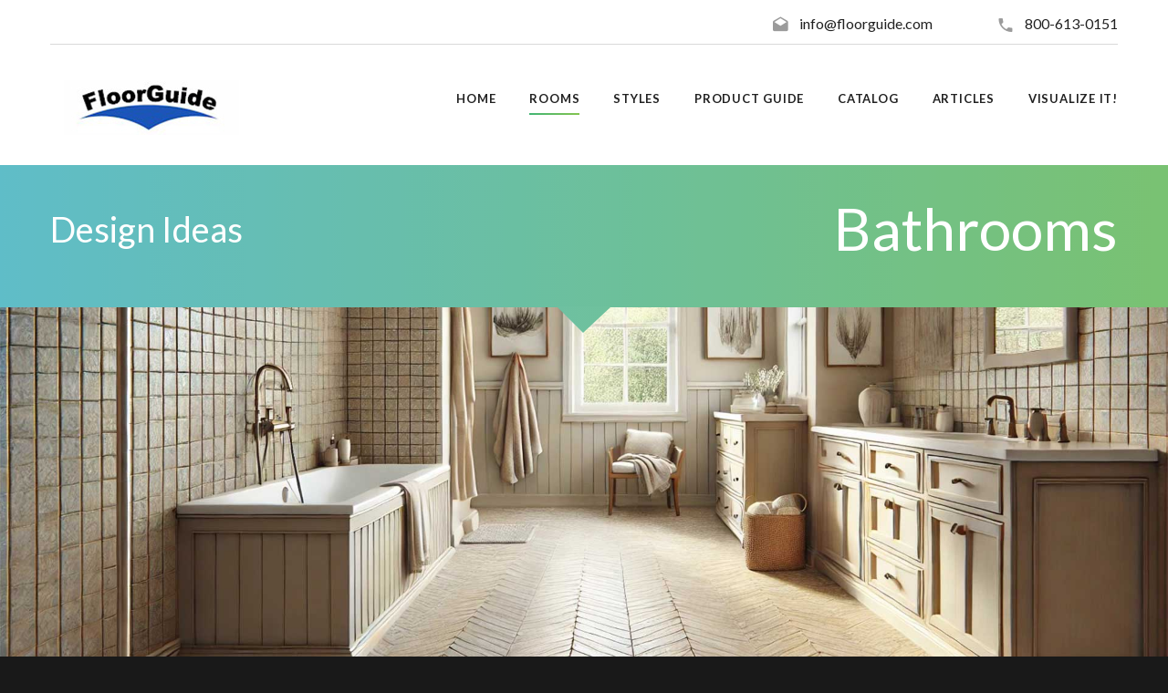

--- FILE ---
content_type: text/html
request_url: https://floorguide.com/ideas/bathroom/ceramic_tile_flooring/options.asp
body_size: 63933
content:
<!-- Included shared-resources/DbConfig/dbServerIP.asp -->
<!-- Included: shared-resources/CodeLibrary/utils.asp -->
<!DOCTYPE html><html class="wide wow-animation smoothscroll scrollTo" lang="en"><head><title>Why Interior Designers Choose Ceramic Tile for Luxurious Bathroom Designs</title><meta name="description" content="Explore the pros and cons of using ceramic tile in bathroom design, focusing on durability, style, and functionality"/><meta name="keywords" content="ceramic tile bathroom, bathroom flooring ideas, ceramic vs porcelain tile, luxury bathroom tile, water-resistant bathroom flooring, interior design bathroom, eco-friendly bathroom flooring, ceramic tile pros and cons, bathroom renovation ideas"/><link rel="canonical" href="https://floorguide.com/ideas/bathroom/ceramic_tile_flooring/options.asp" /><meta charset="utf-8"><meta name="format-detection" content="telephone=no"><meta name="viewport" content="width=device-width, height=device-height, initial-scale=1.0, maximum-scale=1.0, user-scalable=0"><meta http-equiv="X-UA-Compatible" content="IE=Edge"><link rel="apple-touch-icon" sizes="180x180" href="https://floorguide.com/images/apple-touch-icon.png"><link rel="icon" type="image/png" sizes="32x32" href="https://floorguide.com/images/favicon-32x32.png"><link rel="icon" type="image/png" sizes="16x16" href="https://floorguide.com/images/favicon-16x16.png">
<!-- Google tag (gtag.js) -->
<script async src="https://www.googletagmanager.com/gtag/js?id=G-ZNZR8VHSH8"></script>
<script>
  window.dataLayer = window.dataLayer || [];
  function gtag(){dataLayer.push(arguments);}
  gtag('js', new Date());

  gtag('config', 'G-ZNZR8VHSH8');
</script>
<script
   async
   id="roomvoAssistant"
   type="text/javascript"
   data-locale="en-us"
   data-position="bottom-right"
   src="https://www.roomvo.com/static/scripts/b2b/common/assistant.js"
></script>
<script type="text/javascript">
function googleTranslateElementInit() {
  new google.translate.TranslateElement({pageLanguage: 'en'}, 'google_translate_element');
}
</script>
<script type="text/javascript" src="//translate.google.com/translate_a/element.js?cb=googleTranslateElementInit"></script>

<link rel="stylesheet" type="text/css" href="//fonts.googleapis.com/css?family=Montserrat:400,700%7CLato:400,700'"><link rel="stylesheet" href="https://floorguide.com/css/style.css"><!--[if lt IE 10]><div style="background: #212121; padding: 10px 0; box-shadow: 3px 3px 5px 0 rgba(0,0,0,.3); clear: both; text-align:center; position: relative; z-index:1;"><a href="https://windows.microsoft.com/en-US/internet-explorer/"><img src="https://floorguide.com/biz/images/ie8-panel/warning_bar_0000_us.jpg" border="0" height="42" width="820" alt="You are using an outdated browser. For a faster, safer browsing experience, upgrade for free today."></a></div><script src="https://floorguide.com/js/html5shiv.min.js"></script><![endif]--></head><body><div class="page text-center"><header class="page-head"><div class="rd-navbar-wrap"><nav class="rd-navbar rd-navbar-top-panel rd-navbar-light" data-lg-stick-up-offset="79px" data-md-device-layout="rd-navbar-fixed" data-lg-device-layout="rd-navbar-static" data-lg-auto-height="true" data-md-layout="rd-navbar-fixed" data-lg-layout="rd-navbar-static" data-lg-stick-up="true"><div class="container"><div class="rd-navbar-inner"><div class="rd-navbar-top-panel"><div class="left-side"><div id="google_translate_element"></div></div><div class="right-side"><address class="contact-info text-left"><span class="p"><span class="icon mdi mdi-email-open"></span><a href="#">info@floorguide.com</a></span><span class="p"><span class="icon mdi mdi-phone"></span><a href="callto:#">800-613-0151</a></span></address></div></div><div class="rd-navbar-panel"><button class="rd-navbar-toggle" data-rd-navbar-toggle=".rd-navbar, .rd-navbar-nav-wrap"><span></span></button><button class="rd-navbar-top-panel-toggle" data-rd-navbar-toggle=".rd-navbar, .rd-navbar-top-panel"><span></span></button><div class="rd-navbar-brand"><a href="https://floorguide.com"><img width="200" height="60" src="https://floorguide.com/site/images/floorguide-logo.jpg" alt=""/></a></div></div><div class="rd-navbar-menu-wrap"><div class="rd-navbar-nav-wrap"><div class="rd-navbar-mobile-scroll"><div class="rd-navbar-mobile-brand"><a href="https://floorguide.com"><img width="200" height="60" src="https://floorguide.com/site/images/floorguide-logo.jpg" alt=""/></a></div><ul class="rd-navbar-nav"><li><a href="https://floorguide.com"><span>Home</span></a></li><li class="active"><a href="https://floorguide.com/ideas/default.asp">Rooms</a><div class="rd-navbar-megamenu"><div class="row"><ul class="col-lg-4"><li><a href="https://floorguide.com/ideas/bathroom/options.asp"><span class="rd-navbar-icon mdi mdi-folder-outline"></span><span class="text-middle">Bathrooms</span></a></li><li><a href="https://floorguide.com/ideas/kids_bathroom/options.asp"><span class="rd-navbar-icon mdi mdi-folder-outline"></span><span class="text-middle">Kid's Bathrooms</span></a></li><li><a href="https://floorguide.com/ideas/bedroom/options.asp"><span class="rd-navbar-icon mdi mdi-folder-outline"></span><span class="text-middle">Bedrooms</span></a></li><li><a href="https://floorguide.com/ideas/kids_bedroom/options.asp"><span class="rd-navbar-icon mdi mdi-folder-outline"></span><span class="text-middle">Kid's Bedrooms</span></a></li><li><a href="https://floorguide.com/ideas/nursery_baby_room/options.asp"><span class="rd-navbar-icon mdi mdi-folder-outline"></span><span class="text-middle">Nursery/Baby Rooms</span></a></li><li><a href="https://floorguide.com/ideas/dining_room/options.asp"><span class="rd-navbar-icon mdi mdi-folder-outline"></span><span class="text-middle">Dining Areas</span></a></li><li><a href="https://floorguide.com/ideas/foyer/options.asp"><span class="rd-navbar-icon mdi mdi-folder-outline"></span><span class="text-middle">Foyer/Entry</span></a></li><li><a href="https://floorguide.com/ideas/kitchen/options.asp"><span class="rd-navbar-icon mdi mdi-folder-outline"></span><span class="text-middle">Kitchens</span></a></li><li><a href="https://floorguide.com/ideas/laundry_room/options.asp"><span class="rd-navbar-icon mdi mdi-folder-outline"></span><span class="text-middle">Laundry Rooms</span></a></li><li><a href="https://floorguide.com/ideas/living_room/options.asp"><span class="rd-navbar-icon mdi mdi-folder-outline"></span><span class="text-middle">Living Rooms</span></a></li><li><a href="https://floorguide.com/ideas/family_room/options.asp"><span class="rd-navbar-icon mdi mdi-folder-outline"></span><span class="text-middle">Family Room/Dens</span></a></li></ul><ul class="col-lg-4"><li><a href="https://floorguide.com/ideas/craft_room/options.asp"><span class="rd-navbar-icon mdi mdi-folder-outline"></span><span class="text-middle">Craft/Sewing Rooms</span></a></li><li><a href="https://floorguide.com/ideas/play_room/options.asp"><span class="rd-navbar-icon mdi mdi-folder-outline"></span><span class="text-middle">Play Rooms</span></a></li><li><a href="https://floorguide.com/ideas/game_room/options.asp"><span class="rd-navbar-icon mdi mdi-folder-outline"></span><span class="text-middle">Game Rooms</span></a></li><li><a href="https://floorguide.com/ideas/gym_exercise_room/options.asp"><span class="rd-navbar-icon mdi mdi-folder-outline"></span><span class="text-middle">Gym/Exercise Rooms</span></a></li><li><a href="https://floorguide.com/ideas/home_office_study/options.asp"><span class="rd-navbar-icon mdi mdi-folder-outline"></span><span class="text-middle">Home Office/Study</span></a></li><li><a href="https://floorguide.com/ideas/media_room_home_theatre/options.asp"><span class="rd-navbar-icon mdi mdi-folder-outline"></span><span class="text-middle">Media Rooms</span></a></li><li><a href="#"><span class="rd-navbar-icon mdi mdi-folder-outline"></span><span class="text-middle">Mud Rooms</span><span class="rd-navbar-label text-middle label-custom label-danger label-xs-custom label-rounded-custom label">soon</span></a></li><li><a href="https://floorguide.com/ideas/nooks_niches_bars/options.asp"><span class="rd-navbar-icon mdi mdi-folder-outline"></span><span class="text-middle">Nooks/Niches/Bars</span></a></li><li><a href="#"><span class="rd-navbar-icon mdi mdi-folder-outline"></span><span class="text-middle">Stairways</span><span class="rd-navbar-label text-middle label-custom label-danger label-xs-custom label-rounded-custom label">soon</span></a></li><li><a href="https://floorguide.com/ideas/sunrooms/options.asp"><span class="rd-navbar-icon mdi mdi-folder-outline"></span><span class="text-middle">Sunrooms</span></a></li></ul><ul class="col-lg-4"><li><a href="https://floorguide.com/ideas/basement/options.asp"><span class="rd-navbar-icon mdi mdi-folder-outline"></span><span class="text-middle">Basements</span></a></li><li><a href="#"><span class="rd-navbar-icon mdi mdi-folder-outline"></span><span class="text-middle">Garages</span><span class="rd-navbar-label text-middle label-custom label-danger label-xs-custom label-rounded-custom label">soon</span></a></li><li><a href="https://floorguide.com/ideas/pool_patio_deck/options.asp"><span class="rd-navbar-icon mdi mdi-folder-outline"></span><span class="text-middle">Patios</span></a></li><li><a href="#"><span class="rd-navbar-icon mdi mdi-folder-outline"></span><span class="text-middle">Decks</span><span class="rd-navbar-label text-middle label-custom label-danger label-xs-custom label-rounded-custom label">soon</span></a></li><li><a href="#"><span class="rd-navbar-icon mdi mdi-folder-outline"></span><span class="text-middle">Driveways</span><span class="rd-navbar-label text-middle label-custom label-danger label-xs-custom label-rounded-custom label">soon</span></a></li></ul></div></div><li><a href="https://floorguide.com/interior-design-style/default.asp">Styles</a><div class="rd-navbar-megamenu"><div class="row"><ul class="col-lg-4"><li><a href="https://floorguide.com/interior-design-style/americana/default.asp"><span class="rd-navbar-icon mdi mdi-folder-outline"></span><span class="text-middle">Americana</span></a></li><li><a href="https://floorguide.com/interior-design-style/art-deco/default.asp"><span class="rd-navbar-icon mdi mdi-folder-outline"></span><span class="text-middle">Art Deco</span></a></li><li><a href="https://floorguide.com/interior-design-style/asian/default.asp"><span class="rd-navbar-icon mdi mdi-folder-outline"></span><span class="text-middle">Asian</span></a></li><li><a href="https://floorguide.com/interior-design-style/bohemian-boho/default.asp"><span class="rd-navbar-icon mdi mdi-folder-outline"></span><span class="text-middle">Bohemian (Boho)</span></a></li><li><a href="https://floorguide.com/interior-design-style/chinoiserie/default.asp"><span class="rd-navbar-icon mdi mdi-folder-outline"></span><span class="text-middle">Chinoiserie</span></a></li><li><a href="https://floorguide.com/interior-design-style/coastal-beachy/default.asp"><span class="rd-navbar-icon mdi mdi-folder-outline"></span><span class="text-middle">Coastal (Beachy)</span></a></li><li><a href="https://floorguide.com/interior-design-style/contemporary/default.asp"><span class="rd-navbar-icon mdi mdi-folder-outline"></span><span class="text-middle">Contemporary</span></a></li><li><a href="https://floorguide.com/interior-design-style/cottage/default.asp"><span class="rd-navbar-icon mdi mdi-folder-outline"></span><span class="text-middle">Cottage</span></a></li><li><a href="https://floorguide.com/interior-design-style/eclectic/default.asp"><span class="rd-navbar-icon mdi mdi-folder-outline"></span><span class="text-middle">Eclectic</span></a></li><li><a href="https://floorguide.com/interior-design-style/farmhouse/default.asp"><span class="rd-navbar-icon mdi mdi-folder-outline"></span><span class="text-middle">Farmhouse</span></a></li></ul><ul class="col-lg-4"><li><a href="https://floorguide.com/interior-design-style/french-country/default.asp"><span class="rd-navbar-icon mdi mdi-folder-outline"></span><span class="text-middle">French Country</span></a></li><li><a href="https://floorguide.com/interior-design-style/hollywood-regency/default.asp"><span class="rd-navbar-icon mdi mdi-folder-outline"></span><span class="text-middle">Hollywood Regency</span></a></li><li><a href="https://floorguide.com/interior-design-style/industrial/default.asp"><span class="rd-navbar-icon mdi mdi-folder-outline"></span><span class="text-middle">Industrial</span></a></li><li><a href="https://floorguide.com/interior-design-style/japanese-zen/default.asp"><span class="rd-navbar-icon mdi mdi-folder-outline"></span><span class="text-middle">Japanese (Zen)</span></a></li><li><a href="https://floorguide.com/interior-design-style/maximalist/default.asp"><span class="rd-navbar-icon mdi mdi-folder-outline"></span><span class="text-middle">Maximalist</span></a></li><li><a href="https://floorguide.com/interior-design-style/mediterranean/default.asp"><span class="rd-navbar-icon mdi mdi-folder-outline"></span><span class="text-middle">Mediterranean</span></a></li><li><a href="https://floorguide.com/interior-design-style/mid-century-modern/default.asp"><span class="rd-navbar-icon mdi mdi-folder-outline"></span><span class="text-middle">Mid-Century Modern</span></a></li><li><a href="https://floorguide.com/interior-design-style/minimalist/default.asp"><span class="rd-navbar-icon mdi mdi-folder-outline"></span><span class="text-middle">Minimalist</span></a></li><li><a href="https://floorguide.com/interior-design-style/modern/default.asp"><span class="rd-navbar-icon mdi mdi-folder-outline"></span><span class="text-middle">Modern</span></a></li><li><a href="https://floorguide.com/interior-design-style/moroccan/default.asp"><span class="rd-navbar-icon mdi mdi-folder-outline"></span><span class="text-middle">Moroccan</span></a></li></ul><ul class="col-lg-4"><li><a href="https://floorguide.com/interior-design-style/romantic/default.asp"><span class="rd-navbar-icon mdi mdi-folder-outline"></span><span class="text-middle">Romantic</span></a></li><li><a href="https://floorguide.com/interior-design-style/rustic/default.asp"><span class="rd-navbar-icon mdi mdi-folder-outline"></span><span class="text-middle">Rustic</span></a></li><li><a href="https://floorguide.com/interior-design-style/scandinavian/default.asp"><span class="rd-navbar-icon mdi mdi-folder-outline"></span><span class="text-middle">Scandinavian</span></a></li><li><a href="https://floorguide.com/interior-design-style/shabby-chic/default.asp"><span class="rd-navbar-icon mdi mdi-folder-outline"></span><span class="text-middle">Shabby Chic</span></a></li><li><a href="https://floorguide.com/interior-design-style/southwestern/default.asp"><span class="rd-navbar-icon mdi mdi-folder-outline"></span><span class="text-middle">Southwestern</span></a></li><li><a href="https://floorguide.com/interior-design-style/traditional/default.asp"><span class="rd-navbar-icon mdi mdi-folder-outline"></span><span class="text-middle">Traditional</span></a></li><li><a href="https://floorguide.com/interior-design-style/transitional/default.asp"><span class="rd-navbar-icon mdi mdi-folder-outline"></span><span class="text-middle">Transitional</span></a></li><li><a href="https://floorguide.com/interior-design-style/tropical/default.asp"><span class="rd-navbar-icon mdi mdi-folder-outline"></span><span class="text-middle">Tropical</span></a></li><li><a href="https://floorguide.com/interior-design-style/tuscan/default.asp"><span class="rd-navbar-icon mdi mdi-folder-outline"></span><span class="text-middle">Tuscan</span></a></li><li><a href="https://floorguide.com/interior-design-style/victorian/default.asp"><span class="rd-navbar-icon mdi mdi-folder-outline"></span><span class="text-middle">Victorian</span></a></li></ul></div></div><li><a href="#">Product Guide</a><ul class="rd-navbar-dropdown"><li><a href="https://floorguide.com/flooring/area-rugs/">Area Rugs</a></li><li><a href="https://floorguide.com/flooring/carpeting/">Carpeting</a></li><li><a href="https://floorguide.com/flooring/ceramic-tile-flooring/">Ceramic/Porcelain</a></li><li><a href="https://floorguide.com/flooring/laminate-flooring/">Laminate Flooring</a></li><li><a href="https://floorguide.com/flooring/natural-stone-flooring/">Natural Stone Floors</a></li><li><a href="https://floorguide.com/flooring/reslilent-vinyl-flooring">Vinyl/Resilient</a></li><li><a href="https://floorguide.com/flooring/wood-flooring">Wood Flooring</a></li></ul></li></li><li><a href="https://floorguide.com/netcatalog.asp">Catalog</a><ul class="rd-navbar-dropdown"><li><a href="https://floorguide.com/netcatalog.asp?product_type=2&prefilter={&#34;productSubtypes&#34;:[&#34;19,20,21&#34;]}">Area Rugs</a></li><li><a href="https://floorguide.com/netcatalog.asp?product_type=1&prefilter={&#34;productSubtypes&#34;:[&#34;5,6,7&#34;]}">Carpeting</a></li><li><a href="https://floorguide.com/netcatalog.asp?product_type=1&prefilter={&#34;productSubtypes&#34;:[&#34;2&#34;]}">Ceramic/Porcelain</a></li><li><a href="https://floorguide.com/netcatalog.asp?product_type=1&prefilter={&#34;productSubtypes&#34;:[&#34;11&#34;]}">Laminate Flooring</a></li><li><a href="https://floorguide.com/netcatalog.asp?product_type=1&prefilter={&#34;productSubtypes&#34;:[&#34;4&#34;]}">LVT/LVP</a></li><li><a href="https://floorguide.com/netcatalog.asp?product_type=1&prefilter={&#34;productSubtypes&#34;:[&#34;5&#34;]}">Natural Stone Floors</a></li><li><a href="https://floorguide.com/netcatalog.asp?product_type=1&prefilter={&#34;productSubtypes&#34;:[&#34;3&#34;]}">Vinyl/Resilient</a></li><li><a href="https://floorguide.com/netcatalog.asp?product_type=1&prefilter={&#34;productSubtypes&#34;:[&#34;1&#34;]}">Wood Flooring</a></li></ul></li></li><li><a href="https://floorguide.com/blogindex.asp"><span>Articles</span></a></li><li><a href="https://floorguide.com/?roomvoStartVisualizer=true"><span>Visualize It!</span></a></li></ul></div></div></div></div></div></nav></div></header><main class="page-content"><section class="breadcrumb-classic"><div class="shell section-top-34 section-34 section-sm-50"><div class="range range-lg-middle"><div class="cell-lg-2 veil reveal-sm-block cell-lg-push-2"><span class="icon-lg mdi  icon icon-white"></span></div><div class="cell-lg-5 veil reveal-lg-block cell-lg-push-1 text-lg-left"><h2><span>Design Ideas</span></h2></div><div class="offset-top-0 offset-sm-top-10 cell-lg-5 offset-lg-top-0 small cell-lg-push-3 text-lg-right"><h1><span class="big">Bathrooms</span></h1></div></div></div><svg class="svg-triangle-bottom" xmlns="https://www.w3.org/2000/svg" version="1.1"><defs><linearGradient id="grad1" x1="0%" y1="0%" x2="100%" y2="0%"><stop offset="0%" style="stop-color:rgb(110,192,161);stop-opacity:1;"></stop><stop offset="100%" style="stop-color:rgb(111,193,156);stop-opacity:1;"></stop></linearGradient></defs><polyline points="0,0 60,0 29,29" fill="url(#grad1)"></polyline></svg></section><section><div><img class="img-responsive center-block" src="https://floorguide.com/images/rooms/splash-bathroom-ceramic-tile-flooring.jpg" width="1920" height="600" alt=""></div></section><section class="offset-top-50 section-55 section-lg-top-55 section-lg-bottom-55 text-sm-left"><div class="container"><div class="row offset-top-40"><div class="col-xs-12 col-sm-6 col-lg-6 text-sm-left"><p><h4>Ceramic Tile in the Bathroom: A Designer’s Guide to Luxury, Functionality, and Durability</h4></p>
<h5>Introduction: Transforming Bathrooms with Ceramic Tile</h5><p>In the world of bathroom design, every choice—down to the last detail—has a significant impact on the room’s ambiance, usability, and aesthetic harmony. A bathroom is more than just a functional space; it's a retreat, a sanctuary where clients unwind. To enhance this experience, designers often lean towards durable and visually captivating materials like ceramic tile. Known for its versatility, ceramic tile effortlessly complements a range of design styles while providing practical benefits that make it particularly suitable for bathroom applications. In this article, we’ll explore the advantages of ceramic tile and evaluate its suitability for creating <a style="color:#f7786b;" title="bathrooms" HREF="https://floorguide.com/netdictionary.asp?WordNo=889&TypeID=1&CMD=TERMS#bathrooms"><strong>bathrooms</strong></A> that meet the high standards of today’s discerning designers and decorators.</p>
<h5>Pros and Cons of Ceramic Tile in Bathroom Design</h5>
<h6>Pros of Ceramic Tile</h6>
<ul>
	<li><p><strong>Aesthetic Versatility:</strong> Ceramic tile comes in an array of colors, finishes, and textures, making it adaptable to various design narratives. From minimalist modern bathrooms to ornate classical styles, <a style="color:#f7786b;" title="water-resistant" HREF="https://floorguide.com/netdictionary.asp?WordNo=1258&TypeID=0&CMD=TERMS#water-resistant"><strong>water-resistant</strong></A> can anchor the room’s aesthetic or act as a bold centerpiece.</p>	</li>
	<li><p><strong>Durability:</strong> Crafted from high-fired clay, ceramic tiles are incredibly resilient. They can withstand high-traffic, regular moisture exposure, and resist chipping, making them ideal for long-lasting bathroom flooring.</p></li>
	<li><p><strong>Moisture Resistance:</strong> Bathrooms are naturally high-moisture areas, and ceramic tile’s resistance to water makes it a safe and practical choice. This moisture resistance prevents damage over time, ensuring that your design retains its appeal for years.</p>	</li>
	<li><p><strong>Sustainability:</strong> Made from natural, abundant materials, ceramic tiles offer an <a style="color:#f7786b;" title="eco-friendly" HREF="https://floorguide.com/netdictionary.asp?WordNo=1147&TypeID=0&CMD=TERMS#eco-friendly"><strong>eco-friendly</strong></A> option. Their longevity reduces replacement frequency, contributing to a <a style="color:#f7786b;" title="sustainable " HREF="https://floorguide.com/netdictionary.asp?WordNo=1173&TypeID=0&CMD=TERMS#sustainable"><strong>sustainable </strong></A> design ethos.</p>	</li>
</ul>
<h6>Cons of Ceramic Tile</h6>
<ul>
	<li><p><strong>Cold Surface:</strong> Ceramic tile can feel cool underfoot, especially in colder climates. <a style="color:#f7786b;" title="Designers" HREF="https://floorguide.com/netdictionary.asp?WordNo=1250&TypeID=0&CMD=TERMS#designers"><strong>Designers</strong></A> may need to incorporate radiant floor heating to enhance comfort.</p>	</li>
	<li><p><strong>Installation and Labor Costs:</strong> While durable, ceramic tile installation can be labor-intensive, increasing both time and costs. It’s essential to work with skilled professionals to ensure flawless installation.</p></li>
	<li><p><strong>Potential for Slippage:</strong> Ceramic tiles, especially glossy or polished finishes, can become slippery when wet. Choosing a textured or matte tile can reduce this risk and improve bathroom safety.</p></li>
</ul>
<h5>9 Key Considerations When Choosing Ceramic Tile for Bathroom Flooring</h5>
<h6>Room Purpose</h6><p>Bathrooms require materials that blend aesthetics with high functionality, especially given the moisture levels and frequent use. Ceramic tile’s water resistance and easy-to-clean surface make it suitable for wet environments. Opting for larger tiles minimizes <a style="color:#f7786b;" title="grout" HREF="https://floorguide.com/netdictionary.asp?WordNo=484&TypeID=0&CMD=TERMS#grout"><strong>grout</strong></A> lines, enhancing both hygiene and visual flow.</p>
<h6>Design Style</h6><p>Ceramic tile offers endless design possibilities, from sleek, neutral tones for a contemporary look to intricate patterns and bold colors for a more eclectic style. Its versatility allows designers to stay consistent with the bathroom’s overall theme, whether that leans toward <a style="color:#f7786b;" title="Scandinavian" HREF="https://floorguide.com/netdictionary.asp?WordNo=1309&TypeID=0&CMD=TERMS#scandinavian"><strong>Scandinavian</strong></A> minimalism, rustic charm, or modern luxury.</p>
<h6>Durability</h6><p>A durable flooring choice is essential in bathrooms, where wear and moisture exposure are constant. Ceramic tiles excel here, withstanding daily use without showing signs of deterioration. Their resilience against water and stains makes them a top choice for long-lasting beauty.</p>
<h6>Moisture Exposure</h6><p>Bathrooms are high-moisture environments, so <a style="color:#f7786b;" title="water-resistant" HREF="https://floorguide.com/netdictionary.asp?WordNo=1258&TypeID=0&CMD=TERMS#water-resistant"><strong>water-resistant</strong></A> materials are necessary. Ceramic tile’s natural composition and high <a style="color:#f7786b;" title="firing" HREF="https://floorguide.com/netdictionary.asp?WordNo=478&TypeID=0&CMD=TERMS#firing"><strong>firing</strong></A> process render it highly resistant to moisture, ensuring longevity and reducing maintenance concerns, particularly when paired with a quality sealant on the grout.</p>
<h6>Budget</h6><p>Ceramic tile is available in a wide range of prices, allowing designers to find options that suit various <a style="color:#f7786b;" title="budget" HREF="https://floorguide.com/netdictionary.asp?WordNo=1237&TypeID=1&CMD=TERMS#budget"><strong>budget</strong></A> levels without sacrificing quality or style. While installation costs can add up, the tile’s durability makes it a wise investment over time.</p>
<h6>Subfloor Condition</h6><p>A smooth, stable subfloor is essential for ceramic tile installation to prevent cracking. Before laying ceramic tiles, it’s crucial to ensure that the bathroom’s subfloor is even and properly prepared, minimizing future maintenance needs and enhancing the tiles' durability.</p>
<h6>Eco-Friendliness</h6><p>For eco-conscious clients, ceramic tiles are an excellent option due to their natural composition and minimal <a style="color:#f7786b;" title="environmental impact" HREF="https://floorguide.com/netdictionary.asp?WordNo=1261&TypeID=0&CMD=TERMS#environmental-impact"><strong>environmental impact</strong></A>. Many manufacturers are committed to sustainability, offering ceramic tiles made with recycled materials, which align with green building standards.</p>
<h6>Soundproofing and Insulation</h6><p>Ceramic tiles can amplify sound, which might affect the bathroom’s acoustics. Additionally, ceramic tiles can feel cool, especially in colder climates. Designers may want to consider additional soundproofing layers or <a style="color:#f7786b;" title="underfloor heating" HREF="https://floorguide.com/netdictionary.asp?WordNo=1171&TypeID=0&CMD=TERMS#underfloor-heating"><strong>underfloor heating</strong></A> to address these potential issues.</p>
<h6>Health Considerations</h6><p>Ceramic tile is a non-toxic material that doesn’t harbor allergens, making it ideal for bathrooms where hygiene is crucial. Its easy-to-clean surface prevents mold and mildew growth, contributing to a healthier bathroom environment.</p>
<h5>The Impact of Ceramic Tile on Bathroom Design Elements</h5>
<h6>Color Scheme and Visual Appeal</h6><p>Ceramic tile can significantly impact the bathroom’s color scheme. Designers can choose from subtle neutrals that harmonize with other elements or bold patterns that add visual interest and become focal points. The reflective quality of glossy ceramic tiles can also enhance lighting, adding depth and brightness to the space.</p>
<h6>Style and Theme Coherence</h6><p>Ceramic tile can seamlessly integrate with various styles, whether it’s a sleek, modern bathroom or a rustic, earthy space. Its versatility allows designers to maintain coherence between the bathroom and the rest of the home, enhancing the overall design narrative.</p>
<h6>Texture and Feel</h6><p>The texture of ceramic tile influences not only the aesthetic but also the sensory experience of the space. Matte, textured tiles offer a softer, slip-resistant surface ideal for wet areas, while glossy finishes add sophistication and visual depth, making the bathroom feel more spacious and luxurious.</p>
<h6>Room Size Perception</h6><p>Larger ceramic tiles with minimal grout lines can make a small bathroom feel more expansive by creating a continuous visual flow. Light-colored tiles also contribute to a brighter, airier feel, further enhancing the perception of space.</p>
<h6>Comfort and Usability</h6><p>Ceramic tile’s easy maintenance and water resistance make it a practical choice for bathrooms. Although it can feel cold underfoot, the addition of radiant heating can increase comfort, creating a warm and inviting retreat.</p>
<h6>Acoustic Impact</h6><p>Ceramic tile is relatively hard and can amplify sound. This might be a consideration in larger bathrooms or shared spaces, where additional soundproofing solutions, such as acoustic mats or rugs, may be needed to soften the acoustics.</p>
<h6>Pattern and Focal Points</h6><p>Ceramic tiles offer a wide range of patterns, from subtle textures to bold designs. A patterned tile floor can act as a focal point, grounding the bathroom’s design and adding an element of interest. For a more understated look, neutral or solid-colored tiles can serve as a seamless backdrop, allowing other elements to stand out.</p>
<h5>Conclusion: Is Ceramic Tile Right for Your Bathroom Project?</h5>
<p>For interior designers and decorators, ceramic tile presents an ideal blend of form and function for bathroom spaces. Its resilience, water resistance, and versatility make it a top choice, capable of adapting to a variety of styles and layouts. By selecting ceramic tile, designers can create bathrooms that not only meet practical demands but also deliver visual appeal that endures. The material’s sustainability and longevity further enhance its value, aligning with eco-friendly design principles.</p>
<p>Whether the aim is to craft a minimalist sanctuary or an opulent, spa-like retreat, ceramic tile provides the flexibility needed to bring any vision to life. With thoughtful selection and installation, ceramic tile can transform bathrooms into luxurious, functional spaces that align with clients’ design aspirations.</p>
</div><div class="col-xs-12 col-sm-6 col-lg-6 text-sm-left"><section class="section-0 section-sm-0"><div class="shell"><div class="offset-top-0"><div class="isotope-wrap"><div class="row"><div class="col-lg-12 offset-top-0"><div class="inset-xs-left-80 inset-xs-right-80"><a class="btn btn-lg btn-block btn-primary" href="https://floorguide.com/?roomvoStartVisualizer=true&product_type=1&prefilter={&#34;productSubtypes&#34;:[&#34;2&#34;]}"><img class="img-responsive center-block" src="https://floorguide.com/images/roomvo-start-here.jpg" alt="Roomvo Visualizer"></a></div></div></div><div class="row"><div class="col-lg-12 offset-top-34"><div class="col-xs-12 col-sm-6 col-lg-6" ><figure class="thumbnail-josip"><a href="" ><img width="370" height="370" src="https://floorguide.com/ImageLibrary/Brands/photos/sp-2164-PROMO-ONYX-MOON.jpg" alt="Bathrooms | DecoVita Porcelain Tiles"></a><figcaption><div class="offset-top-5 offset-md-top-0"><h7 class="thumbnail-josip-title">DecoVita Porcelain Tiles<br><sup> <span class="text-success"><a href="tel:"></a></span></sup></h7></div><a class="btn btn-block btn-primary offset-top-10 pull-right" href="https://floorguide.com/manufacturers/default.asp?BrandID=2164">See Review</a></figcaption></figure></div><div class="col-xs-12 col-sm-6 col-lg-6" ><figure class="thumbnail-josip"><a href="" ><img width="370" height="370" src="https://floorguide.com/ImageLibrary/Brands/photos/sp-2164-PROMO-ONYX-OSTRA.jpg" alt="Bathrooms | DecoVita Porcelain Tiles"></a><figcaption><div class="offset-top-5 offset-md-top-0"><h7 class="thumbnail-josip-title">DecoVita Porcelain Tiles<br><sup> <span class="text-success"><a href="tel:"></a></span></sup></h7></div><a class="btn btn-block btn-primary offset-top-10 pull-right" href="https://floorguide.com/manufacturers/default.asp?BrandID=2164">See Review</a></figcaption></figure></div></div></div><div class="row"><div class="col-lg-12 offset-top-34"><div class="col-xs-12 col-sm-6 col-lg-6" ><figure class="thumbnail-josip"><a href="" ><img width="370" height="370" src="https://floorguide.com/ImageLibrary/Brands/photos/sp-2164-PROMO-ARTPRINT.jpg" alt="Bathrooms | DecoVita Porcelain Tiles"></a><figcaption><div class="offset-top-5 offset-md-top-0"><h7 class="thumbnail-josip-title">DecoVita Porcelain Tiles<br><sup> <span class="text-success"><a href="tel:"></a></span></sup></h7></div><a class="btn btn-block btn-primary offset-top-10 pull-right" href="https://floorguide.com/manufacturers/default.asp?BrandID=2164">See Review</a></figcaption></figure></div><div class="col-xs-12 col-sm-6 col-lg-6" ><figure class="thumbnail-josip"><a href="" ><img width="370" height="370" src="https://floorguide.com/ImageLibrary/Brands/photos/sp-2164-PROMO-ONYX-CASPIAN.jpg" alt="Bathrooms | DecoVita Porcelain Tiles"></a><figcaption><div class="offset-top-5 offset-md-top-0"><h7 class="thumbnail-josip-title">DecoVita Porcelain Tiles<br><sup> <span class="text-success"><a href="tel:"></a></span></sup></h7></div><a class="btn btn-block btn-primary offset-top-10 pull-right" href="https://floorguide.com/manufacturers/default.asp?BrandID=2164">See Review</a></figcaption></figure></div></div></div><div class="row"><div class="col-lg-12 offset-top-34"><div class="col-xs-12 col-sm-6 col-lg-6" ><figure class="thumbnail-josip"><a href="" ><img width="370" height="370" src="https://floorguide.com/ImageLibrary/Brands/photos/sp-284-15.jpg" alt="Bathrooms | Arizona Tile Flooring"></a><figcaption><div class="offset-top-5 offset-md-top-0"><h7 class="thumbnail-josip-title">Arizona Tile Flooring<br><sup> <span class="text-success"><a href="tel:"></a></span></sup></h7></div><a class="btn btn-block btn-primary offset-top-10 pull-right" href="https://floorguide.com/manufacturers/default.asp?BrandID=284">See Review</a></figcaption></figure></div><div class="col-xs-12 col-sm-6 col-lg-6" ><figure class="thumbnail-josip"><a href="" ><img width="370" height="370" src="https://floorguide.com/ImageLibrary/Brands/photos/sp-1085-07.jpg" alt="Bathrooms | Jeffrey Court Tile"></a><figcaption><div class="offset-top-5 offset-md-top-0"><h7 class="thumbnail-josip-title">Jeffrey Court Tile<br><sup> <span class="text-success"><a href="tel:"></a></span></sup></h7></div><a class="btn btn-block btn-primary offset-top-10 pull-right" href="https://floorguide.com/manufacturers/default.asp?BrandID=1085">See Review</a></figcaption></figure></div></div></div><div class="row"><div class="col-lg-12 offset-top-34"><div class="col-xs-12 col-sm-6 col-lg-6" ><figure class="thumbnail-josip"><a href="" ><img width="370" height="370" src="https://floorguide.com/ImageLibrary/Brands/photos/sp-284-09.jpg" alt="Bathrooms | Arizona Tile Flooring"></a><figcaption><div class="offset-top-5 offset-md-top-0"><h7 class="thumbnail-josip-title">Arizona Tile Flooring<br><sup> <span class="text-success"><a href="tel:"></a></span></sup></h7></div><a class="btn btn-block btn-primary offset-top-10 pull-right" href="https://floorguide.com/manufacturers/default.asp?BrandID=284">See Review</a></figcaption></figure></div><div class="col-xs-12 col-sm-6 col-lg-6" ><figure class="thumbnail-josip"><a href="" ><img width="370" height="370" src="https://floorguide.com/ImageLibrary/Brands/photos/sp-1085-13.jpg" alt="Bathrooms | Jeffrey Court Tile"></a><figcaption><div class="offset-top-5 offset-md-top-0"><h7 class="thumbnail-josip-title">Jeffrey Court Tile<br><sup> <span class="text-success"><a href="tel:"></a></span></sup></h7></div><a class="btn btn-block btn-primary offset-top-10 pull-right" href="https://floorguide.com/manufacturers/default.asp?BrandID=1085">See Review</a></figcaption></figure></div></div></div><div class="row"><div class="col-lg-12 offset-top-34"><div class="col-xs-12 col-sm-6 col-lg-6" ><figure class="thumbnail-josip"><a href="" ><img width="370" height="370" src="https://floorguide.com/ImageLibrary/Brands/photos/sp-284-10.jpg" alt="Bathrooms | Arizona Tile Flooring"></a><figcaption><div class="offset-top-5 offset-md-top-0"><h7 class="thumbnail-josip-title">Arizona Tile Flooring<br><sup> <span class="text-success"><a href="tel:"></a></span></sup></h7></div><a class="btn btn-block btn-primary offset-top-10 pull-right" href="https://floorguide.com/manufacturers/default.asp?BrandID=284">See Review</a></figcaption></figure></div><div class="col-xs-12 col-sm-6 col-lg-6" ><figure class="thumbnail-josip"><a href="" ><img width="370" height="370" src="https://floorguide.com/ImageLibrary/Brands/photos/sp-1085-09.jpg" alt="Bathrooms | Jeffrey Court Tile"></a><figcaption><div class="offset-top-5 offset-md-top-0"><h7 class="thumbnail-josip-title">Jeffrey Court Tile<br><sup> <span class="text-success"><a href="tel:"></a></span></sup></h7></div><a class="btn btn-block btn-primary offset-top-10 pull-right" href="https://floorguide.com/manufacturers/default.asp?BrandID=1085">See Review</a></figcaption></figure></div></div></div><div class="row"><div class="col-lg-12 offset-top-34"><div class="col-xs-12 col-sm-6 col-lg-6" ><figure class="thumbnail-josip"><a href="" ><img width="370" height="370" src="https://floorguide.com/ImageLibrary/Brands/photos/sp-284-06.jpg" alt="Bathrooms | Arizona Tile Flooring"></a><figcaption><div class="offset-top-5 offset-md-top-0"><h7 class="thumbnail-josip-title">Arizona Tile Flooring<br><sup> <span class="text-success"><a href="tel:"></a></span></sup></h7></div><a class="btn btn-block btn-primary offset-top-10 pull-right" href="https://floorguide.com/manufacturers/default.asp?BrandID=284">See Review</a></figcaption></figure></div><div class="col-xs-12 col-sm-6 col-lg-6" ><figure class="thumbnail-josip"><a href="" ><img width="370" height="370" src="https://floorguide.com/ImageLibrary/Brands/photos/sp-284-04.jpg" alt="Bathrooms | Arizona Tile Flooring"></a><figcaption><div class="offset-top-5 offset-md-top-0"><h7 class="thumbnail-josip-title">Arizona Tile Flooring<br><sup> <span class="text-success"><a href="tel:"></a></span></sup></h7></div><a class="btn btn-block btn-primary offset-top-10 pull-right" href="https://floorguide.com/manufacturers/default.asp?BrandID=284">See Review</a></figcaption></figure></div></div></div><div class="row"><div class="col-lg-12 offset-top-34"><div class="col-xs-12 col-sm-6 col-lg-6" ><figure class="thumbnail-josip"><a href="" ><img width="370" height="370" src="https://floorguide.com/ImageLibrary/Brands/photos/sp-1707-21.jpg" alt="Bathrooms | AKDO Tile"></a><figcaption><div class="offset-top-5 offset-md-top-0"><h7 class="thumbnail-josip-title">AKDO Tile<br><sup> <span class="text-success"><a href="tel:"></a></span></sup></h7></div><a class="btn btn-block btn-primary offset-top-10 pull-right" href="https://floorguide.com/manufacturers/default.asp?BrandID=1707">See Review</a></figcaption></figure></div><div class="col-xs-12 col-sm-6 col-lg-6" ><figure class="thumbnail-josip"><a href="" ><img width="370" height="370" src="https://floorguide.com/ImageLibrary/Brands/photos/sp-1707-03.jpg" alt="Bathrooms | AKDO Tile"></a><figcaption><div class="offset-top-5 offset-md-top-0"><h7 class="thumbnail-josip-title">AKDO Tile<br><sup> <span class="text-success"><a href="tel:"></a></span></sup></h7></div><a class="btn btn-block btn-primary offset-top-10 pull-right" href="https://floorguide.com/manufacturers/default.asp?BrandID=1707">See Review</a></figcaption></figure></div></div></div><div class="row"><div class="col-lg-12 offset-top-34"><div class="col-xs-12 col-sm-6 col-lg-6" ><figure class="thumbnail-josip"><a href="" ><img width="370" height="370" src="https://floorguide.com/ImageLibrary/Brands/photos/sp-1707-22.jpg" alt="Bathrooms | AKDO Tile"></a><figcaption><div class="offset-top-5 offset-md-top-0"><h7 class="thumbnail-josip-title">AKDO Tile<br><sup> <span class="text-success"><a href="tel:"></a></span></sup></h7></div><a class="btn btn-block btn-primary offset-top-10 pull-right" href="https://floorguide.com/manufacturers/default.asp?BrandID=1707">See Review</a></figcaption></figure></div><div class="col-xs-12 col-sm-6 col-lg-6" ><figure class="thumbnail-josip"><a href="" ><img width="370" height="370" src="https://floorguide.com/ImageLibrary/Brands/photos/sp-1707-20.jpg" alt="Bathrooms | AKDO Tile"></a><figcaption><div class="offset-top-5 offset-md-top-0"><h7 class="thumbnail-josip-title">AKDO Tile<br><sup> <span class="text-success"><a href="tel:"></a></span></sup></h7></div><a class="btn btn-block btn-primary offset-top-10 pull-right" href="https://floorguide.com/manufacturers/default.asp?BrandID=1707">See Review</a></figcaption></figure></div></div></div><div class="row"><div class="col-lg-12 offset-top-34"><div class="col-xs-12 col-sm-6 col-lg-6" ><figure class="thumbnail-josip"><a href="" ><img width="370" height="370" src="https://floorguide.com/ImageLibrary/Brands/photos/sp-774-13.jpg" alt="Bathrooms | Happy Floors Floor Tile"></a><figcaption><div class="offset-top-5 offset-md-top-0"><h7 class="thumbnail-josip-title">Happy Floors Floor Tile<br><sup> <span class="text-success"><a href="tel:"></a></span></sup></h7></div><a class="btn btn-block btn-primary offset-top-10 pull-right" href="https://floorguide.com/manufacturers/default.asp?BrandID=774">See Review</a></figcaption></figure></div><div class="col-xs-12 col-sm-6 col-lg-6" ><figure class="thumbnail-josip"><a href="" ><img width="370" height="370" src="https://floorguide.com/ImageLibrary/Brands/photos/sp-774-15.jpg" alt="Bathrooms | Happy Floors Floor Tile"></a><figcaption><div class="offset-top-5 offset-md-top-0"><h7 class="thumbnail-josip-title">Happy Floors Floor Tile<br><sup> <span class="text-success"><a href="tel:"></a></span></sup></h7></div><a class="btn btn-block btn-primary offset-top-10 pull-right" href="https://floorguide.com/manufacturers/default.asp?BrandID=774">See Review</a></figcaption></figure></div></div></div><div class="row"><div class="col-lg-12 offset-top-34"><div class="col-xs-12 col-sm-6 col-lg-6" ><figure class="thumbnail-josip"><a href="" ><img width="370" height="370" src="https://floorguide.com/ImageLibrary/Brands/photos/sp-298-04.jpg" alt="Bathrooms | Emser® Floor Tile "></a><figcaption><div class="offset-top-5 offset-md-top-0"><h7 class="thumbnail-josip-title">Emser® Floor Tile <br><sup> <span class="text-success"><a href="tel:"></a></span></sup></h7></div><a class="btn btn-block btn-primary offset-top-10 pull-right" href="https://floorguide.com/manufacturers/default.asp?BrandID=298">See Review</a></figcaption></figure></div><div class="col-xs-12 col-sm-6 col-lg-6" ><figure class="thumbnail-josip"><a href="" ><img width="370" height="370" src="https://floorguide.com/ImageLibrary/Brands/photos/MSI-Greecian-White-Basketweave-Tile.jpg" alt="Bathrooms | MSI Floor Tile"></a><figcaption><div class="offset-top-5 offset-md-top-0"><h7 class="thumbnail-josip-title">MSI Floor Tile<br><sup> <span class="text-success"><a href="tel:"></a></span></sup></h7></div><a class="btn btn-block btn-primary offset-top-10 pull-right" href="https://floorguide.com/manufacturers/default.asp?BrandID=1883">See Review</a></figcaption></figure></div></div></div><div class="row"><div class="col-lg-12 offset-top-34"><div class="col-xs-12 col-sm-6 col-lg-6" ><figure class="thumbnail-josip"><a href="" ><img width="370" height="370" src="https://floorguide.com/ImageLibrary/Brands/photos/sp-298-03.jpg" alt="Bathrooms | Emser® Floor Tile "></a><figcaption><div class="offset-top-5 offset-md-top-0"><h7 class="thumbnail-josip-title">Emser® Floor Tile <br><sup> <span class="text-success"><a href="tel:"></a></span></sup></h7></div><a class="btn btn-block btn-primary offset-top-10 pull-right" href="https://floorguide.com/manufacturers/default.asp?BrandID=298">See Review</a></figcaption></figure></div><div class="col-xs-12 col-sm-6 col-lg-6" ><figure class="thumbnail-josip"><a href="" ><img width="370" height="370" src="https://floorguide.com/ImageLibrary/Brands/photos/sp-94-Form_RS_02.jpg" alt="Bathrooms | InterCeramic® USA Tile"></a><figcaption><div class="offset-top-5 offset-md-top-0"><h7 class="thumbnail-josip-title">InterCeramic® USA Tile<br><sup> <span class="text-success"><a href="tel:"></a></span></sup></h7></div><a class="btn btn-block btn-primary offset-top-10 pull-right" href="https://floorguide.com/manufacturers/default.asp?BrandID=94">See Review</a></figcaption></figure></div></div></div><div class="row"><div class="col-lg-12 offset-top-34"><div class="col-xs-12 col-sm-6 col-lg-6" ><figure class="thumbnail-josip"><a href="" ><img width="370" height="370" src="https://floorguide.com/ImageLibrary/Brands/photos/sp-94-Catalina_RS_01.jpg" alt="Bathrooms | InterCeramic® USA Tile"></a><figcaption><div class="offset-top-5 offset-md-top-0"><h7 class="thumbnail-josip-title">InterCeramic® USA Tile<br><sup> <span class="text-success"><a href="tel:"></a></span></sup></h7></div><a class="btn btn-block btn-primary offset-top-10 pull-right" href="https://floorguide.com/manufacturers/default.asp?BrandID=94">See Review</a></figcaption></figure></div><div class="col-xs-12 col-sm-6 col-lg-6" ><figure class="thumbnail-josip"><a href="" ><img width="370" height="370" src="https://floorguide.com/ImageLibrary/Brands/photos/sp-94-ArtisanWood_RS_01.jpg" alt="Bathrooms | InterCeramic® USA Tile"></a><figcaption><div class="offset-top-5 offset-md-top-0"><h7 class="thumbnail-josip-title">InterCeramic® USA Tile<br><sup> <span class="text-success"><a href="tel:"></a></span></sup></h7></div><a class="btn btn-block btn-primary offset-top-10 pull-right" href="https://floorguide.com/manufacturers/default.asp?BrandID=94">See Review</a></figcaption></figure></div></div></div></div></div></div></section><hr></div></div><p style="text-align: left; margin-right: 15px"><br><b>Choose Flooring Product</b> : <A HREF="https://floorguide.com/ideas/bathroom/area_rugs/options.asp#area-rugs"><span style="color: #008000">Area Rugs  Ideas</span></a> <small>(2)</small> : <A HREF="https://floorguide.com/ideas/bathroom/ceramic_tile_flooring/options.asp#ceramic-porcelain"><span style="color: #008000">Ceramic/Porcelain  Ideas</span></a> <small>(57)</small> : <A HREF="https://floorguide.com/ideas/bathroom/hardwood_flooring/options.asp#wood-flooring"><span style="color: #008000">Wood Flooring  Ideas</span></a> <small>(9)</small> : <A HREF="https://floorguide.com/ideas/bathroom/laminate_flooring/options.asp#laminate-flooring"><span style="color: #008000">Laminate Flooring  Ideas</span></a> <small>(3)</small> : <A HREF="https://floorguide.com/ideas/bathroom/vinyl_flooring/options.asp#vinyl-resilient"><span style="color: #008000">Vinyl/Resilient  Ideas</span></a> <small>(5)</small> : <A HREF="https://floorguide.com/ideas/bathroom/luxury_vinyl_flooring/options.asp#lvt-lvp"><span style="color: #008000">LVT/LVP  Ideas</span></a> <small>(22)</small> : <A HREF="https://floorguide.com/ideas/bedroom/ceramic_tile_flooring/options.asp?ArticleID=158#ceramic-porcelain"><span style="color: #008000">Ceramic/Porcelain  Ideas</span></a> <small>(57)</small></p></div></section><section class="breadcrumb-classic"><div class="shell section-top-34 section-34 section-sm-50"><div class="range range-lg-middle"><div class="cell-lg-2 veil reveal-sm-block cell-lg-push-2"><span class="icon-lg mdi  icon icon-white"></span></div><div class="cell-lg-5 veil reveal-lg-block cell-lg-push-1 text-lg-left"><h2><span>Bathroom</span></h2></div><div class="offset-top-0 offset-sm-top-10 cell-lg-5 offset-lg-top-0 small cell-lg-push-3 text-lg-right"><h1><span class="big">Roomvo Visualizer</span></h1></div></div></div><svg class="svg-triangle-bottom" xmlns="https://www.w3.org/2000/svg" version="1.1"><defs><linearGradient id="grad1" x1="0%" y1="0%" x2="100%" y2="0%"><stop offset="0%" style="stop-color:rgb(110,192,161);stop-opacity:1;"></stop><stop offset="100%" style="stop-color:rgb(111,193,156);stop-opacity:1;"></stop></linearGradient></defs><polyline points="0,0 60,0 29,29" fill="url(#grad1)"></polyline></svg></section><section class="section-98 section-sm-110"><div class="shell"><div class="range range-xs-center offset-top-66"><div class="cell-lg-5 text-lg-right"><img class="img-responsive center-block" src="https://floorguide.com/images/Roomvo-floor.gif" alt="Roomvo Visualizer"><div class="range range-xs-center offset-top-34"></div></div><div class="cell-sm-10 text-left cell-md-9 offset-top-41 cell-lg-5 offset-lg-top-0"><div class="inset-sm-left-30"><p><h2>roomvo</h2></p><p><h3>Visualize Flooring In Your Bathroom!</h3></p><p>Roomvo makes picking new floors easy. Take advantage of our room visualizer tool to see what your home will look like with any flooring products from our catalog. Just upload your photo to see your room come to life. </p></div><div class="cell-sm-8 cell-md-6 cell-lg-12 offset-top-34""><div class="well shadow-drop-lg img-rounded"><a class="btn btn-block btn-lg btn-block btn-primary" href="https://floorguide.com/?roomvoStartVisualizer=true&product_type=1&prefilter={&#34;productSubtypes&#34;:[&#34;2&#34;]}">Visualize It!</a><a class="btn btn-block btn-lg btn-block btn-primary" href="https://floorguide.com/netCatalog.asp?product_type=1&prefilter={&#34;productSubtypes&#34;:[&#34;2&#34;]}">Our Catalog</a></div></div></div></div></div></section><section class="breadcrumb-classic"><div class="shell section-top-34 section-34 section-sm-50"><div class="range range-lg-middle"><div class="cell-lg-2 veil reveal-sm-block cell-lg-push-2"><span class="icon-lg mdi  icon icon-white"></span></div><div class="cell-lg-5 veil reveal-lg-block cell-lg-push-1 text-lg-left"><h2><span></span></h2></div><div class="offset-top-0 offset-sm-top-10 cell-lg-5 offset-lg-top-0 small cell-lg-push-3 text-lg-right"><h1><span class="big">Blog Articles</span></h1></div></div></div><svg class="svg-triangle-bottom" xmlns="https://www.w3.org/2000/svg" version="1.1"><defs><linearGradient id="grad1" x1="0%" y1="0%" x2="100%" y2="0%"><stop offset="0%" style="stop-color:rgb(110,192,161);stop-opacity:1;"></stop><stop offset="100%" style="stop-color:rgb(111,193,156);stop-opacity:1;"></stop></linearGradient></defs><polyline points="0,0 60,0 29,29" fill="url(#grad1)"></polyline></svg></section><section class="section-55 section-lg-top-55 section-lg-bottom-55 text-sm-left"><div class="container"><div class="offset-top-41"><div class="product product-list product-list-wide unit unit-sm-horizontal unit-xs-top"><div class="product-image unit-left"><img class="img-responsive product-image-area" src="https://floorguide.com/images/rooms/bathroom-area-rug.jpg" alt="Bathroom - Area Rugs"><span class="product-label label-custom label-lg-custom label-rounded-custom label-danger">Blog</span></div><div class="unit-body text-left"><div class="unit unit-lg-horizontal unit-lg-top"><div class="unit-body"><p class="product-brand text-italic text-dark">Bathroom - Area Rugs</p><h5 class="product-title offset-top-0"><a href="https://floorguide.com/ideas/bathroom/area_rugs/options.asp">Elevate Bathroom Style with Area Rugs: Pros, Cons, and Design Insights</a></h5><p class="product-desc"><p><p>This article, crafted by Arabella Whitethorn, explores the use of <a style="color:#f7786b;" title="bathrooms" HREF="https://floorguide.com/netdictionary.asp?WordNo=889&TypeID=1&CMD=TERMS#bathrooms"><strong>bathrooms</strong></A> in <a style="color:#f7786b;" title="bathrooms" HREF="https://floorguide.com/netdictionary.asp?WordNo=889&TypeID=1&CMD=TERMS#bathrooms"><strong>bathrooms</strong></A>, discussing both their decorative potential and practical considerations. Designed for interior designers and decorators, it addresses nine critical design factors, from moisture resistance to style cohesion, helping readers understand when and how to incorporate area rugs in a bathroom setting. Whether enhancing acoustic impact or providing a focal point, area rugs can add elegance and warmth, making the bathroom a true sanctuary.</p>
</p><a class="text-bold text-picton-blue veil reveal-lg-inline-block" href="https://floorguide.com/ideas/bathroom/area_rugs/options.asp">Learn More</a></div><div class="unit-right product-list-right"><a class="btn btn-sm btn-picton-blue btn-icon btn-icon-left product-btn offset-top-20 offset-xs-top-0 offset-lg-top-20 reveal-lg-block" href="https://floorguide.com/ideas/bathroom/area_rugs/options.asp"><span class="icon mdi mdi-book-open-variant"></span>Read Blog</a><hr><hr></div></div></div></div></div></div></Section><hr><section class="section-55 section-lg-top-55 section-lg-bottom-55 text-sm-left"><div class="container"><div class="offset-top-41"><div class="product product-list product-list-wide unit unit-sm-horizontal unit-xs-top"><div class="product-image unit-left"><img class="img-responsive product-image-area" src="https://floorguide.com/images/rooms/bathroom-art-deco.jpg" alt="Bathroom - Art Deco"><span class="product-label label-custom label-lg-custom label-rounded-custom label-danger">Blog</span></div><div class="unit-body text-left"><div class="unit unit-lg-horizontal unit-lg-top"><div class="unit-body"><p class="product-brand text-italic text-dark">Bathroom - Art Deco</p><h5 class="product-title offset-top-0"><a href="">Transform Your Bathroom with Art Deco Flooring Elegance</a></h5><p class="product-desc"><p><p>Transforming a <a style="color:#f7786b;" title="bathroom" HREF="https://floorguide.com/netdictionary.asp?WordNo=889&TypeID=0&CMD=TERMS#bathroom"><strong>bathroom</strong></A> into an Art Deco-inspired haven requires careful attention to detail, with flooring serving as a foundational element in both functionality and design. This blog post by Arabella Whitethorn dives into the unique requirements of bathroom flooring, emphasizing how materials like <a style="color:#f7786b;" title="durability" HREF="https://floorguide.com/netdictionary.asp?WordNo=591&TypeID=0&CMD=TERMS#durability"><strong>durability</strong></A> and  offer the perfect balance of <a style="color:#f7786b;" title="durability" HREF="https://floorguide.com/netdictionary.asp?WordNo=591&TypeID=0&CMD=TERMS#durability"><strong>durability</strong></A>, water resistance, and aesthetic appeal. Through a professional yet inspiring lens, the article explores how bold geometric patterns, polished finishes, and rich color palettes can align with the opulent, glamorous style of Art Deco interiors.</p>
<p>Addressing key considerations such as moisture exposure, <a style="color:#f7786b;" title="budget" HREF="https://floorguide.com/netdictionary.asp?WordNo=1237&TypeID=1&CMD=TERMS#budget"><strong>budget</strong></A>, eco-friendliness, and design coherence, the post provides actionable insights tailored for interior designers and decorators. Whether working on a high-end renovation or a more modest project, this guide equips design professionals with the knowledge to select flooring that not only enhances the visual impact of a bathroom but also ensures practicality and longevity. With thoughtful advice and creative inspiration, the article helps readers create a sophisticated, functional retreat that captures the timeless allure of Art Deco design.</p>
</p><a class="text-bold text-picton-blue veil reveal-lg-inline-block" href="">Learn More</a></div><div class="unit-right product-list-right"><a class="btn btn-sm btn-picton-blue btn-icon btn-icon-left product-btn offset-top-20 offset-xs-top-0 offset-lg-top-20 reveal-lg-block" href=""><span class="icon mdi mdi-book-open-variant"></span>Read Blog</a><hr><hr></div></div></div></div></div></div></Section><hr><section class="section-55 section-lg-top-55 section-lg-bottom-55 text-sm-left"><div class="container"><div class="offset-top-41"><div class="product product-list product-list-wide unit unit-sm-horizontal unit-xs-top"><div class="product-image unit-left"><img class="img-responsive product-image-area" src="https://floorguide.com/images/rooms/bathroom-carpeting.jpg" alt="Bathroom - Carpeting"><span class="product-label label-custom label-lg-custom label-rounded-custom label-danger">Blog</span></div><div class="unit-body text-left"><div class="unit unit-lg-horizontal unit-lg-top"><div class="unit-body"><p class="product-brand text-italic text-dark">Bathroom - Carpeting</p><h5 class="product-title offset-top-0"><a href="https://floorguide.com/ideas/bathroom/carpeting/options.asp">The Pros and Cons of Using Carpet in the Bathroom: A Designer's Guide</a></h5><p class="product-desc"><p><p>This blog post explores the pros and cons of using  in <a style="color:#f7786b;" title="bathroom" HREF="https://floorguide.com/netdictionary.asp?WordNo=889&TypeID=0&CMD=TERMS#bathroom"><strong>bathroom</strong></A> designs, a choice that can add warmth and a unique aesthetic but also presents practical challenges. Aimed at interior designers and decorators, it delves into considerations like moisture resistance, durability, and maintenance, essential factors when choosing the right flooring for high-moisture environments. The article also addresses how carpeting impacts the bathroom's color scheme, style coherence, and acoustic quality, helping designers visualize how carpet could align with the room’s purpose and ambiance. With insights on suitable carpet materials and installation tips, this guide provides a comprehensive look at how to incorporate carpet in bathroom spaces while balancing style with functionality.</p>
</p><a class="text-bold text-picton-blue veil reveal-lg-inline-block" href="https://floorguide.com/ideas/bathroom/carpeting/options.asp">Learn More</a></div><div class="unit-right product-list-right"><a class="btn btn-sm btn-picton-blue btn-icon btn-icon-left product-btn offset-top-20 offset-xs-top-0 offset-lg-top-20 reveal-lg-block" href="https://floorguide.com/ideas/bathroom/carpeting/options.asp"><span class="icon mdi mdi-book-open-variant"></span>Read Blog</a><hr><hr></div></div></div></div></div></div></Section><hr></main><footer class="section-relative section-top-66 section-bottom-34 page-footer bg-gray-base context-dark"><div class="shell"><div class="range range-sm"><div class="cell-md-3"><div class="footer-brand"><a href="floorguide.com"><img width="200" height="60" src="https://floorguide.com/site/images/floorguide-logo-dark.png" alt=""/></a></div><h6 class="text-uppercase text-spacing-60">Flooring Ideas</h6><div class="reveal-block"><div class="reveal-inline-block"><ul class="list list-marked"><li><a href="https://floorguide.com/ideas.asp?CMD=RANDOM#Thumbs">Random Ideas</a></li><li><a href="https://floorguide.com/ideas.asp?CMD=FEATURED#Thumbs">Featured Rooms</a></li><li><a href="https://floorguide.com/ideas.asp?CMD=NEW#Thumbs">What's New</a></li><li><a href="https://floorguide.com/ideas.asp?CMD=HOT#Thumbs">What's Hot</a></li></ul></div></div></div><div class="cell-md-3"><h6 class="text-uppercase text-spacing-60">Rooms</h6><div class="reveal-block"><div class="reveal-inline-block"><ul class="list list-marked"><li><A title="Basements" HREF="https://floorguide.com/ideas/basement/options.asp">Basements</A></li><li><A title="Bathrooms" HREF="https://floorguide.com/ideas/bathroom/options.asp">Bathrooms</A></li><li><A title="Bedrooms" HREF="https://floorguide.com/ideas/bedroom/options.asp">Bedrooms</A></li><li><A title="Craft/Sewing Rooms" HREF="https://floorguide.com/ideas/craft_room/options.asp">Craft/Sewing Rooms</A></li><li><A title="Dining Room Areas" HREF="https://floorguide.com/ideas/dining_room/options.asp">Dining Room Areas</A></li><li><A title="Family Room" HREF="https://floorguide.com/ideas/family_room/options.asp">Family Room and Dens</A></li><li><A title="Foyers and Entry" HREF="https://floorguide.com/ideas/foyer/options.asp">Foyers and Entry</A></li><li><A title="Play Rooms" HREF="https://floorguide.com/ideas/play_room/options.asp">Play Rooms</A></li><li><A title="Game Rooms" HREF="https://floorguide.com/ideas/game_room/options.asp">Game Rooms</A></li><li><A title="Gym and Exercise Rooms" HREF="https://floorguide.com/ideas/gym_exercise_room/options.asp">Gym and Exercise Rooms</A></li></ul></div></div></div><div class="cell-md-3 offset-top-41"><div class="reveal-block"><div class="reveal-inline-block"><ul class="list list-marked"><li><A title="Home Office" HREF="https://floorguide.com/ideas/home_office_study/options.asp">Home Office and Study</A></li><li><A title="Kids Bedrooms" HREF="https://floorguide.com/ideas/kids_bedroom/options.asp">Kids Bedrooms</A></li><li><A title="Kids Bedrooms" HREF="https://floorguide.com/ideas/kids_bathroom/options.asp">Kids Bathroom</A></li><li><A title="Kitchens" HREF="https://floorguide.com/ideas/kitchen/options.asp">Kitchens</A></li><li><A title="Laundry Rooms" HREF="https://floorguide.com/ideas/laundry_room/options.asp">Laundry and Mud Rooms</A></li><li><A title="Living Rooms" HREF="https://floorguide.com/ideas/living_room/options.asp">Living Rooms</A></li><li><A title="Media Rooms" HREF="https://floorguide.com/ideas/media_room_home_theatre/options.asp">Media Rooms</A></li><li><A title="Nooks/Niches/Bars" HREF="https://floorguide.com/ideas/nooks_niches_bars/options.asp">Nooks/Niches/Bars</A></li><li><A title="Nursery and Baby Rooms" HREF="https://floorguide.com/ideas/nursery_baby_room/options.asp">Nursery and Baby Rooms</A></li><li><A title="Pool, Patio, and Decks" HREF="https://floorguide.com/ideas/pool_patio_deck/options.asp">Pool Patio and Decks</A></li></ul></div></div></div><div class="cell-md-3"><h6 class="text-uppercase text-spacing-60">Flooring Types</h6><div><div class="reveal-inline-block"><ul class="list list-marked"><li><a href="https://floorguide.com/flooring/area-rugs/">Area Rugs</a></li><li><a href="https://floorguide.com/flooring/carpeting/">Carpeting</a></li><li><a href="https://floorguide.com/flooring/ceramic-tile-flooring/">Ceramic/Porcelain</a></li><li><a href="https://floorguide.com/flooring/laminate-flooring/">Laminate Flooring</a></li><li><a href="https://floorguide.com/flooring/natural-stone-flooring/">Natural Stone Floors</a></li><li><a href="https://floorguide.com/flooring/reslilent-vinyl-flooring">Vinyl/Resilient</a></li><li><a href="https://floorguide.com/flooring/waterproof-flooring">Waterproof Flooring</a></li><li><a href="https://floorguide.com/flooring/wood-flooring">Wood Flooring</a></li></ul></div></div></div></div></div><div class="shell offset-top-50"><p class="small text-darker">FloorGuide.com &copy; <span id="copyright-year"></span> .</p></div></footer></div><div class="snackbars" id="form-output-global"></div><div class="pswp" tabindex="-1" role="dialog" aria-hidden="true"><div class="pswp__bg"></div><div class="pswp__scroll-wrap"><div class="pswp__container"><div class="pswp__item"></div><div class="pswp__item"></div><div class="pswp__item"></div></div><div class="pswp__ui pswp__ui--hidden"><div class="pswp__top-bar"><div class="pswp__counter"></div><button class="pswp__button pswp__button--close" title="Close (Esc)"></button><button class="pswp__button pswp__button--share" title="Share"></button><button class="pswp__button pswp__button--fs" title="Toggle fullscreen"></button><button class="pswp__button pswp__button--zoom" title="Zoom in/out"></button><div class="pswp__preloader"><div class="pswp__preloader__icn"><div class="pswp__preloader__cut"><div class="pswp__preloader__donut"></div></div></div></div></div><div class="pswp__share-modal pswp__share-modal--hidden pswp__single-tap"><div class="pswp__share-tooltip"></div></div><button class="pswp__button pswp__button--arrow--left" title="Previous (arrow left)"></button><button class="pswp__button pswp__button--arrow--right" title="Next (arrow right)"></button><div class="pswp__caption"><div class="pswp__caption__center"></div></div></div></div></div><script src="https://floorguide.com/js/core.min.js"></script><script src="https://floorguide.com/js/script.js?v=124"></script></body></html>